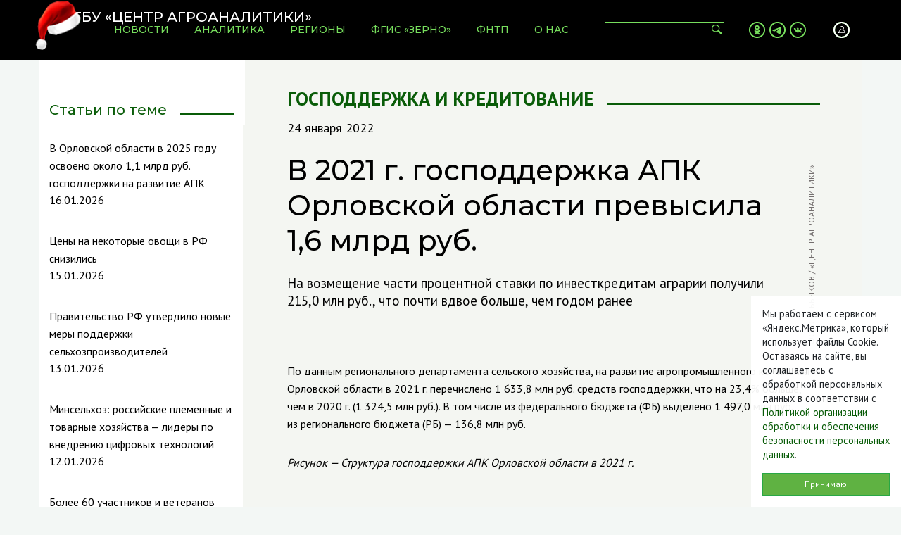

--- FILE ---
content_type: text/html; charset=UTF-8
request_url: https://specagro.ru/news/202201/v-2021-g-gospodderzhka-apk-orlovskoy-oblasti-sostavila-bolee-16-mlrd-rub
body_size: 31921
content:
<!DOCTYPE html>
<html class="h-100">
  <head>
    <meta charset="utf-8" />
<link rel="canonical" href="http://specagro.ru/news/202201/v-2021-g-gospodderzhka-apk-orlovskoy-oblasti-sostavila-bolee-16-mlrd-rub" />
<meta name="generator" content="SPCU" />
<meta name="description" content="На возмещение части процентной ставки по инвесткредитам аграрии получили 215,0 млн руб., что почти вдвое больше, чем годом ранее" />
<meta property="og:site_name" content="ФГБУ «Центр Агроаналитики»" />
<meta property="og:url" content="http://specagro.ru/news/202201/v-2021-g-gospodderzhka-apk-orlovskoy-oblasti-sostavila-bolee-16-mlrd-rub" />
<meta property="og:title" content="В 2021 г. господдержка АПК Орловской области превысила 1,6 млрд руб." />
<meta property="og:description" content="На возмещение части процентной ставки по инвесткредитам аграрии получили 215,0 млн руб., что почти вдвое больше, чем годом ранее" />
<meta property="og:image" content="http://static.specagro.ru/cdn/ff/lJ6BAS-otoFp00SdzFzsvfT6GDpDG4-tpLDOeiiNDAg/1687164495/public/2023-06/p7110457.jpg" />
<meta name="Generator" content="Drupal 8 (https://www.drupal.org)" />
<meta name="MobileOptimized" content="width" />
<meta name="HandheldFriendly" content="true" />
<meta name="viewport" content="width=device-width, initial-scale=1.0" />
<link rel="shortcut icon" href="//static.specagro.ru/cdn/ff/7a2odL-mvcLekFtFtskCZ_HXTXTwE0jY19cb1T8HMWg/1618135543/:relative:/themes/specagro/favicon.svg" type="image/svg+xml" />
<link rel="revision" href="http://specagro.ru/news/202201/v-2021-g-gospodderzhka-apk-orlovskoy-oblasti-sostavila-bolee-16-mlrd-rub" />

    <title>В 2021 г. господдержка АПК Орловской области превысила 1,6 млрд руб. | ФГБУ «Центр Агроаналитики»</title>
        <link rel="stylesheet" media="all" href="/modules/webform/css/webform.form.css?t7cva0" />
<link rel="stylesheet" media="all" href="/modules/webform/css/webform.element.details.toggle.css?t7cva0" />
<link rel="stylesheet" media="all" href="/modules/webform/css/webform.element.message.css?t7cva0" />
<link rel="stylesheet" media="all" href="/modules/paragraphs/css/paragraphs.unpublished.css?t7cva0" />
<link rel="stylesheet" media="all" href="/themes/specagro/css/bootstrap.min.css?t7cva0" />
<link rel="stylesheet" media="all" href="/themes/specagro/css/owl.carousel.min.css?t7cva0" />
<link rel="stylesheet" media="all" href="/themes/specagro/css/owl.theme.default.min.css?t7cva0" />
<link rel="stylesheet" media="all" href="/themes/specagro/css/lightslider.min.css?t7cva0" />
<link rel="stylesheet" media="all" href="/themes/specagro/css/lightgallery.min.css?t7cva0" />
<link rel="stylesheet" media="all" href="/themes/specagro/css/app.css?t7cva0" />
<link rel="stylesheet" media="all" href="/themes/specagro/css/fgis.css?t7cva0" />

    
<!--[if lte IE 8]>
<script src="/core/assets/vendor/html5shiv/html5shiv.min.js?v=3.7.3"></script>
<![endif]-->
<script src="/themes/specagro/js/redirects.js?t7cva0"></script>

  </head>
  <body class="d-flex flex-column h-100 node novost normal_mode">
                <header role="banner">
        <nav class="navbar navbar-expand-lg navbar-dark fixed-top">
            <div class="container px-0">
                      <a class="navbar-brand" href="/" rel="home">
      <img src="//static.specagro.ru/cdn/ff/iHLZFGAr0i6l9EOymsHvL1C6D2X3oi7RQlXjoyyuqRI/1576600942/:relative:/themes/specagro/logo.svg" alt="ФГБУ «Центр Агроаналитики»" title="ФГБУ «Центр Агроаналитики»" />
            <img id="logo_ny" src="/themes/specagro/hat_ny.png" alt="ФГБУ «Центр Агроаналитики»" title="ФГБУ «Центр Агроаналитики»" />
    </a>
        <div class="collapse navbar-collapse flex-grow-0" id="topMenu">
    
              <ul class="navbar-nav mr-auto">
              <li class="nav-item">
          <a class="nav-link" href="/news"><span>Новости</span></a>
              </li>
          <li class="nav-item">
          <a class="nav-link" href="/analytics"><span>Аналитика</span></a>
              </li>
          <li class="nav-item">
          <a class="nav-link" href="/regions"><span>Регионы</span></a>
              </li>
          <li class="nav-item">
          <a class="nav-link" href="/fgis"><span>ФГИС «ЗЕРНО»</span></a>
              </li>
          <li class="nav-item">
          <a class="nav-link" href="/fntp"><span>ФНТП</span></a>
              </li>
          <li class="nav-item dropdown">
          <a class="nav-link" href="/about"><span>О нас</span></a>
                                <ul class="dropdown-menu">
              <li class="nav-item">
          <a class="nav-link" href="/about"><span>О нас</span></a>
              </li>
          <li class="nav-item">
          <a class="nav-link" href="/about/services"><span>Услуги</span></a>
              </li>
          <li class="nav-item">
          <a class="nav-link" href="/about/press"><span>Пресс-служба</span></a>
              </li>
          <li class="nav-item">
          <a class="nav-link" href="https://specagro.ru/calendar"><span>Календарь мероприятий</span></a>
              </li>
          <li class="nav-item">
          <a class="nav-link" href="https://specagro.ru/gallery"><span>Фотогалереи</span></a>
              </li>
          <li class="nav-item">
          <a class="nav-link" href="/spec"><span>Спецпроекты</span></a>
              </li>
          <li class="nav-item">
          <a class="nav-link" href="/about/corruption"><span>Противодействие коррупции</span></a>
              </li>
          <li class="nav-item">
          <a class="nav-link" href="/about/vacancy"><span>Вакансии</span></a>
              </li>
          <li class="nav-item">
          <a class="nav-link" href="/partners"><span>Филиалы и РОУ АПК</span></a>
              </li>
          <li class="nav-item">
          <a class="nav-link" href="/contacts"><span>Контакты</span></a>
              </li>
        </ul>
  
              </li>
        </ul>
  


    </div>
    <div class="d-flex justify-content-between align-items-center flex-grow-1">
            <div id="searchFormCnt" class="ml-auto">
        <form class="form-inline" id="searchForm" action="/search">
            <input class="form-control px-1" type="search" name="keys" aria-label="Search">
            <button type="submit"></button>
        </form>
    </div>
        <div class="mx-auto"><div class="social_links">
    
            <div><p><a class="social_ok" href="https://ok.ru/agroanalitika/" target="_blank"> </a><a class="social_telegram" href="https://t.me/mcxcias" target="_blank"> </a><a class="social_vk" href="https://vk.com/agroanalitika" target="_blank"> </a></p>
</div>
      
</div>
</div>
        <div id="topAccount">
    <a href="/user/login"></a>
</div>
        <div id="topMobileSearch" class="d-lg-none">
            <a href="#"></a>
        </div>
        <button class="navbar-toggler collapsed" type="button" data-toggle="collapse" data-target="#topMenu" aria-controls="topMenu" aria-expanded="false" aria-label="Toggle navigation">
          <span class="navbar-toggler-icon"></span>
        </button>
    </div>
  

            </div>
        </nav>
    </header>    <main role="main" class="flex-shrink-0">
        <div class="container px-0">
            


                    <div class="row">
                            <div class="col-lg-3 col-md-12 sidebar">
                    <aside class="layout-sidebar-first" role="complementary">
                          <div class="sticky-sidebar related_news d-lg-block d-none">
    <div class="views-element-container" id="block-views-block-related-news">
      
              <div class="sidebar-header"><h2>Статьи по теме</h2></div>
            
              <div>  <div class="row hide-right-border hide-bottom-border"><div class="wrapper"></div>    <div class="row-fluid news-row views-row"><div class="news-title"><a href="/news/202601/v-orlovskoy-oblasti-osvoeno-11-mlrd-rub-gospodderzhki-na-razvitie-apk" hreflang="ru">В Орловской области в&nbsp;2025&nbsp;году освоено около 1,1&nbsp;млрд&nbsp;руб. господдержки на&nbsp;развитие АПК</a></div>
<div class="news-date">16.01.2026</div></div>
    <div class="row-fluid news-row views-row"><div class="news-title"><a href="/news/202601/ceny-na-nekotorye-ovoschi-v-rf-snizilis" hreflang="ru">Цены на некоторые овощи в РФ снизились</a></div>
<div class="news-date">15.01.2026</div></div>
    <div class="row-fluid news-row views-row"><div class="news-title"><a href="/news/202601/pravitelstvo-rf-utverdilo-novye-mery-podderzhki-selkhozproizvoditeley" hreflang="ru">Правительство РФ утвердило новые меры поддержки сельхозпроизводителей</a></div>
<div class="news-date">13.01.2026</div></div>
    <div class="row-fluid news-row views-row"><div class="news-title"><a href="/news/202601/minselkhoz-rossiyskie-plemennye-i-tovarnye-khozyaystva-lidery-po-vnedreniyu-cifrovykh" hreflang="ru">Минсельхоз: российские племенные и товарные хозяйства — лидеры по внедрению цифровых технологий </a></div>
<div class="news-date">12.01.2026</div></div>
    <div class="row-fluid news-row views-row"><div class="news-title"><a href="/news/202512/bolee-60-uchastnikov-i-veteranov-svo-poluchili-grant-agromotivator-v-2025-godu" hreflang="ru">Более 60 участников и&nbsp;ветеранов СВО получили грант «Агромотиватор» в&nbsp;2025&nbsp;году</a></div>
<div class="news-date">26.12.2025</div></div>
    <div class="row-fluid news-row views-row"><div class="news-title"><a href="/news/202512/rossiyskoe-zerno-ostaetsya-odnim-iz-samykh-vostrebovannykh-tovarov-na-globalnoy-arene" hreflang="ru">Российское зерно остается одним из самых востребованных товаров на глобальной арене — Патрушев</a></div>
<div class="news-date">23.12.2025</div></div>
</div>
    </div>

          </div>
</div>


                    </aside>
                </div>
                            <div class="col-lg-9 col-md-12 article">
                        <div data-drupal-messages-fallback class="hidden"></div><div id="block-temynovosti">
    <div>
            <a href="/topics/gospodderzhka-i-kreditovanie">Господдержка и кредитование</a>
        </div>
</div>

<div id="block-avtoridatanovosti">
  
    
      24 января 2022
  </div>
<div id="block-zagolovokstranicy">
  
    
        <h1>В 2021 г. господдержка АПК Орловской области превысила 1,6&nbsp;млрд&nbsp;руб.</h1>

  </div>
<article>
            <p class="news_anons">На возмещение части процентной ставки по инвесткредитам аграрии получили 215,0 млн руб., что почти вдвое больше, чем годом ранее</p>
    <div class="paragraph paragraph--type--image paragraph--view-mode--default">
            <div class="image_container">
            <img src="//static.specagro.ru/cdn/ff/lJ6BAS-otoFp00SdzFzsvfT6GDpDG4-tpLDOeiiNDAg/1687164495/public/2023-06/p7110457.jpg" alt="" />
            <div class="image_source">ФОТО: В. БЫЧКОВ / «ЦЕНТР АГРОАНАЛИТИКИ»</div>        </div>
      </div>

    <div class="paragraph paragraph--type--text paragraph--view-mode--default">
            <p><span><span><span><span><span>По данным регионального департамента сельского хозяйства, на развитие агропромышленного комплекса Орловской области в 2021 г. перечислено 1 633,8 млн руб. средств господдержки, что на 23,4% больше, чем в 2020 г. (1 324,5 млн руб.). В том числе из федерального бюджета (ФБ) выделено 1 497,0 млн руб., из регионального бюджета (РБ) — 136,8 млн руб.</span></span></span></span></span></p>

<p><em><span><span><span>Рисунок — Структура господдержки АПК Орловской области в 2021 г.</span></span></span></em></p>

      </div>

    <div class="paragraph paragraph--type--image paragraph--view-mode--default">
            <div class="image_container">
            <img src="//static.specagro.ru/cdn/ff/e_ylJTKhSpsGkUWLQ6uHFs4iBacnYcjKn4vEVXNXBHw/1642766468/public/2022-01/struktura.png" alt="" />
                    </div>
      </div>

    <div class="paragraph paragraph--type--text paragraph--view-mode--default">
            <p><span><span><span><span><span>По двум направлениям господдержки в 2021 г. объем перечисленных средств значительно превысил уровень 2020 г. На возмещение части процентной ставки по инвестиционным кредитам (займам) аграрии получили 215,0 млн руб. (ФБ — 169,2 млн руб., РБ — 45,9 млн руб.), что почти вдвое больше, чем годом ранее (108,5 млн руб.). На поддержку фермеров и развитие сельской кооперации перечислено 35,7 млн руб. (ФБ — 35,4 млн руб., РБ — 0,4 млн руб.), это более чем в два раза превышает выделенные в 2020 г. средства (17,6 млн руб.).</span></span></span></span></span></p>

<p><span><span><span><span><span>На стимулирование развития приоритетных подотраслей АПК и развитие малых форм хозяйствования в Орловской области перечислено 325,1 млн руб. (ФБ — 308,9 млн руб., РБ — 16,3 млн руб.) Субсидии на поддержку сельскохозяйственного производства по отдельным подотраслям растениеводства и животноводства составили 576,4 млн руб. (ФБ — 547,5 млн руб., РБ — 28,8 млн руб.).</span></span></span></span></span></p>

<p><span><span><span><span><span>Господдержка производства масличных культур доведена до сельхозпроизводителей в объеме 29,8 млн руб. (ФБ — 29,6 млн руб., РБ — 0,3 млн руб.). На развитие мелиорации земель сельскохозяйственного назначения аграрии области получили 1,4 млн руб. (ФБ — 1,4 млн руб., РБ — 0,1 млн руб.).</span></span></span></span></span></p>

<p><span><span><span><span><span>В 2021 г. в целях стабилизации цен на муку, хлебобулочные изделия и сахар орловским производителям были выделены средства на компенсацию части затрат, понесенных в связи с производством и реализацией продукции. Так, производителям зерновых культур было возмещено 209,9 млн руб. (ФБ — 207,8 млн руб., РБ — 2,1 млн руб.), производители муки на закупку продовольственной пшеницы получили 26,1 млн руб. (ФБ — 25,9 млн руб., РБ — 0,3 млн руб.), предприятия хлебопекарной промышленности на реализацию произведенных и реализованных хлеба и хлебобулочных изделий — 11,5 млн руб. (ФБ — 11,4 млн руб., РБ — 0,1 млн руб.), производители сахара на производство и реализацию в организации розничной торговли — 51,4 млн руб. (ФБ — 50,9 млн руб., РБ — 0,5 млн руб.).</span></span></span></span></span></p>

<p><span><span><span><span><span>До получателей доведено 38,7 млн руб. на обеспечение комплексного развития сельских территорий (ФБ — 38,3 млн руб., РБ — 0,4 млн руб.).</span></span></span></span></span></p>

<p><span><span><span><span><span>Вышеперечисленные меры господдержки осуществлялись на условиях софинансирования — из федерального и регионального бюджетов. Субсидии на развитие молочного скотоводства в Орловской области в размере 41,8 млн руб. выделены только за счет средств областного бюджета, господдержка в размере 70,9 млн руб. на возмещение производителям, осуществляющим разведение и (или) содержание молочного крупного рогатого скота, части затрат на приобретение кормов — только за счет федерального бюджета.</span></span></span></span></span></p>

<p><span><span><span><span><span>Все средства полностью освоены орловскими аграриями. По оценке Минсельхоза России, Орловская область относится к числу лидеров в доведении до получателей господдержки в 2021 г. наряду с Белгородской, Курской и Тамбовской областями из ЦФО. </span></span></span></span></span></p>

      </div>

    <div class="paragraph paragraph--type--istochnik paragraph--view-mode--default">
            <p class="istochnik">Подготовлено Орловским филиалом ФГБУ «Центр Агроаналитики» </p>
      </div>

<div class="news-regions">
    <h6>Регионы:</h6>            <a href="/geo/russia/cfo" hreflang="ru">Центральный федеральный округ</a>, 
            <a href="/geo/russia/cfo/orl" hreflang="ru">Орловская область</a>
    </div><div class="previous-next">
  <div class="previous-next__next">
          <a href="/news/202201/v-rossii-proizvodstvo-gribov-v-2021-godu-stalo-rekordnym" class="previous-next__link previous-next__link--next btn btn-success">Показать еще</a>
      </div>
</div>
    </article>
<script src="https://yastatic.net/share2/share.js"></script>
<div class="ya-share2" data-curtain data-size="l" data-services="vkontakte,odnoklassniki,telegram" class="my-3"></div><div id="sigCommentsBlock"></div>
<a href="http://sigcomments.com" style="font-size: 0.6em;">Система комментирования SigComments</a>
<script type="text/javascript">
	(function(){
		var host_id = '4770';
		var script = document.createElement('script');
		script.type = 'text/javascript';
		script.async = true;
		script.src = '//sigcomments.com/chat/?host_id='+host_id;
		var ss = document.getElementsByTagName('script')[0]; 
		ss.parentNode.insertBefore(script, ss);
	})();
</script>


                                    </div>
                        </div>
                </div>
    </main>
    <footer role="contentinfo" class="footer mt-auto py-3">
        <div class="container">
            <div class="row">
                <div class="col-lg-4 col-md-12 d-flex flex-column">
                    <div id="block-diskleymer">
  
    
      
            <div><p>Характер представленных аналитических материалов является исключительно информационным.<br />
При принятии инвестиционных решений необходимо проводить более полный анализ предметной области.<br />
При использовании материалов сайта ссылка на источник обязательна.<br />
<br />
<a href="/sites/default/files/2022-08/politika-i-polozheniya.pdf">Политика организации обработки и обеспечения безопасности персональных данных</a></p></div>
      
  </div>
<div id="block-adres">
  
    
      
            <div><p>105120, г. Москва, ул. Нижняя Сыромятническая, д. 1/4, стр. 1
  <br />
  время работы: 9:00-18:00
</p>
<p>Горячая линия ФГИС «Зерно»: 8 800 250-85-64
  <br />
  Telegram-чат: <a href="https://t.me/FGISZerno_help_bot" target="_blank">@FGISZerno_help_bot</a>
  <br />
  <a href="https://alarm.specagro.ru/" target="_blank">Аварийный режим работы</a>
</p>
</div>
      
  </div>


                </div>
                <div class="col-lg-4 col-md-12 d-flex flex-column">
                    
<nav role="navigation" id="bottomMenu" class="nav d-flex align-items-start flex-column">
                  <a class="nav-link" href="/about">Информация об учреждении</a>
            <a class="nav-link" href="/about/corruption">Противодействие коррупции</a>
            <a class="nav-link" href="/partners">Филиалы и РОУ АПК</a>
            <a class="nav-link" href="https://specagro.ru/poll">Решаем вместе</a>
            <a class="nav-link" href="/feedback">Обратная связь</a>
            <a class="nav-link" href="/contacts">Контакты</a>
    
  </nav>

                </div>
                <div class="col-lg-4 col-md-12 d-flex flex-column">
                    <div id="block-subscribe2">
  
    
      <form class="webform-submission-form webform-submission-add-form webform-submission-subscribe-newsletter-form webform-submission-subscribe-newsletter-add-form webform-submission-subscribe-newsletter-node-6226-form webform-submission-subscribe-newsletter-node-6226-add-form js-webform-details-toggle webform-details-toggle" data-drupal-selector="webform-submission-subscribe-newsletter-node-6226-add-form" action="/news/202201/v-2021-g-gospodderzhka-apk-orlovskoy-oblasti-sostavila-bolee-16-mlrd-rub" method="post" id="webform-submission-subscribe-newsletter-node-6226-add-form" accept-charset="UTF-8">
  
  <div class="form-group js-form-item form-item js-form-type-email form-item-email js-form-item-email">
      <label class="d-none js-form-required form-required form-check-label" for="edit-email">E-mail</label>
        <input data-drupal-selector="edit-email" type="email" id="edit-email" name="email" value="" size="60" maxlength="254" placeholder="E-mail" class="form-email required form-control" required="required" aria-required="true" />

        </div>
<div class="form-group js-form-item form-item js-form-type-textfield form-item-imya js-form-item-imya">
      <label class="d-none js-form-required form-required form-check-label" for="edit-imya">Имя</label>
        <input data-drupal-selector="edit-imya" type="text" id="edit-imya" name="imya" value="" size="60" maxlength="64" placeholder="Имя" class="form-text required form-control" required="required" aria-required="true" />

        </div>
<div class="form-group js-form-item form-item js-form-type-textfield form-item-familiya js-form-item-familiya">
      <label class="d-none js-form-required form-required form-check-label" for="edit-familiya">Фамилия</label>
        <input data-drupal-selector="edit-familiya" type="text" id="edit-familiya" name="familiya" value="" size="60" maxlength="128" placeholder="Фамилия" class="form-text required form-control" required="required" aria-required="true" />

        </div>
<div class="form-group js-form-item form-item js-form-type-textfield form-item-kompaniya js-form-item-kompaniya">
      <label class="d-none js-form-required form-required form-check-label" for="edit-kompaniya">Компания</label>
        <input data-drupal-selector="edit-kompaniya" type="text" id="edit-kompaniya" name="kompaniya" value="" size="60" maxlength="255" placeholder="Компания" class="form-text required form-control" required="required" aria-required="true" />

        </div>
<div class="form-group js-form-item form-item js-form-type-textfield form-item-dolzhnost js-form-item-dolzhnost">
      <label class="d-none" for="edit-dolzhnost">Должность</label>
        <input data-drupal-selector="edit-dolzhnost" type="text" id="edit-dolzhnost" name="dolzhnost" value="" size="60" maxlength="255" placeholder="Должность" class="form-text form-control" />

        </div>
<div class="form-group js-form-item form-item js-form-type-checkbox form-item-personal-data js-form-item-personal-data custom-control custom-checkbox">
        <input data-drupal-selector="edit-personal-data" type="checkbox" id="edit-personal-data" name="personal_data" value="1" checked="checked" class="form-checkbox required form-check-input custom-control-input" required="required" aria-required="true" />

        <label for="edit-personal-data" class="option custom-control-label js-form-required form-required form-check-label"><a href="/node/333" target="_blank">Даю согласие на обработку своих персональных данных</a></label>
      </div>
<div data-drupal-selector="edit-actions" class="form-actions webform-actions js-form-wrapper form-wrapper" id="edit-actions"><input class="webform-button--submit btn btn-success button button--primary js-form-submit form-submit" data-drupal-selector="edit-actions-submit" type="submit" id="edit-actions-submit" name="op" value="Подписаться" />

</div>
<input autocomplete="off" data-drupal-selector="form-xrt3qqsfdwujf8sy30eug4eadgsvm8fhmh55ss9-90c" type="hidden" name="form_build_id" value="form-xRT3QQSfDWUjf8SY30eug4EADGSvM8fhmH55ss9_90c" class="form-control" />
<input data-drupal-selector="edit-webform-submission-subscribe-newsletter-node-6226-add-form" type="hidden" name="form_id" value="webform_submission_subscribe_newsletter_node_6226_add_form" class="form-control" />


  
</form>

  </div>
<div class="social_links">
    
            <div><p><a class="social_ok" href="https://ok.ru/agroanalitika/" target="_blank"> </a><a class="social_telegram" href="https://t.me/mcxcias" target="_blank"> </a><a class="social_vk" href="https://vk.com/agroanalitika" target="_blank"> </a></p>
</div>
      
</div>


                </div>
            </div>
            <div id="block-copyright">© ФГБУ «ЦЕНТР АГРОАНАЛИТИКИ», 2026</div>
        </div>
    </footer>
<div class="d-none col-sm-12 col-md-4 col-lg-2" id="cookie-agreement">
    <p>Мы работаем с сервисом «Яндекс.Метрика», который использует файлы Cookie. Оставаясь на сайте, вы соглашаетесь с обработкой персональных данных в соответствии с <a href="https://specagro.ru/sites/default/files/2022-08/politika-i-polozheniya.pdf">Политикой организации обработки и обеспечения безопасности персональных данных</a>.</p>
    <button class="btn btn-success" id="cookie-agreement-button">Принимаю</button>
</div>

    
    <script type="application/json" data-drupal-selector="drupal-settings-json">{"path":{"baseUrl":"\/","scriptPath":null,"pathPrefix":"","currentPath":"node\/6226","currentPathIsAdmin":false,"isFront":false,"currentLanguage":"ru"},"pluralDelimiter":"\u0003","suppressDeprecationErrors":true,"smartIp":"{\u0022location\u0022:[]}","smartIpSrc":{"smartIp":"smart_ip","geocodedSmartIp":"geocoded_smart_ip","w3c":"w3c"},"ajaxTrustedUrl":{"form_action_p_pvdeGsVG5zNF_XLGPTvYSKCf43t8qZYSwcfZl2uzM":true},"user":{"uid":0,"permissionsHash":"98840bd76d862f3b5c0759fd918fae88dbc775bacf157bb8b22d3a5cee05fa18"}}</script>
<script src="/core/assets/vendor/jquery/jquery.min.js?v=3.5.1"></script>
<script src="/core/assets/vendor/jquery-once/jquery.once.min.js?v=2.2.3"></script>
<script src="/core/misc/drupalSettingsLoader.js?v=8.9.20"></script>
<script src="/sites/default/files/languages/ru_fMQozoJ8WqsPFCmPJWi2wObbWmeEi4oQuLZKhyTlO8M.js?t7cva0"></script>
<script src="/core/misc/drupal.js?v=8.9.20"></script>
<script src="/core/misc/drupal.init.js?v=8.9.20"></script>
<script src="/themes/specagro/js/popper.min.js?t7cva0"></script>
<script src="/themes/specagro/js/bootstrap.min.js?t7cva0"></script>
<script src="/themes/specagro/js/imask.js?t7cva0"></script>
<script src="/themes/specagro/js/owl.carousel.min.js?t7cva0"></script>
<script src="/themes/specagro/js/lightslider.min.js?t7cva0"></script>
<script src="/themes/specagro/js/lightgallery.min.js?t7cva0"></script>
<script src="/themes/specagro/js/lg-video.min.js?t7cva0"></script>
<script src="/themes/specagro/js/app.js?t7cva0"></script>
<script src="/core/misc/debounce.js?v=8.9.20"></script>
<script src="/core/misc/form.js?v=8.9.20"></script>
<script src="/modules/webform/js/webform.behaviors.js?v=8.9.20"></script>
<script src="/core/misc/states.js?v=8.9.20"></script>
<script src="/modules/webform/js/webform.states.js?v=8.9.20"></script>
<script src="/modules/webform/js/webform.form.js?v=8.9.20"></script>
<script src="/webform/javascript/subscribe_newsletter?t70gl4"></script>
<script src="/modules/webform/js/webform.element.details.save.js?v=8.9.20"></script>
<script src="/core/misc/announce.js?v=8.9.20"></script>
<script src="/modules/webform/js/webform.element.details.toggle.js?v=8.9.20"></script>
<script src="/modules/webform/js/webform.element.message.js?v=8.9.20"></script>

<!-- Yandex.Metrika counter -->
<script type="text/javascript" >
   (function(m,e,t,r,i,k,a){m[i]=m[i]||function(){(m[i].a=m[i].a||[]).push(arguments)};
   m[i].l=1*new Date();k=e.createElement(t),a=e.getElementsByTagName(t)[0],k.async=1,k.src=r,a.parentNode.insertBefore(k,a)})
   (window, document, "script", "https://mc.yandex.ru/metrika/tag.js", "ym");

   ym(37717490, "init", {
        clickmap:true,
        trackLinks:true,
        accurateTrackBounce:true,
        webvisor:true
   });
</script>
<noscript><div><img src="https://mc.yandex.ru/watch/37717490" style="position:absolute; left:-9999px;" alt="" /></div></noscript>
<!-- /Yandex.Metrika counter -->
<script async defer src="https://tianji.specagro.ru/tracker.js" data-website-id="cm9qvqfca00011g5j3hva9gz6"></script>
  </body>
</html>


--- FILE ---
content_type: image/svg+xml
request_url: https://specagro.ru/themes/specagro/images/icon-telegram.svg
body_size: 5326
content:
<svg width="23" height="23" viewBox="0 0 23 23" fill="none" xmlns="http://www.w3.org/2000/svg">
<path fill-rule="evenodd" clip-rule="evenodd" d="M5.92571 11.3497C5.51126 11.5142 4.75064 11.7935 4.45347 12.0263C4.15742 12.2583 4.19671 12.5513 4.43029 12.7139C4.60179 12.8331 6.69354 13.4614 6.90615 13.5028C7.79173 13.6753 8.041 13.4264 8.57437 13.0825C9.44578 12.5207 10.2956 11.9012 11.1698 11.3349C11.5985 11.0572 12.0305 10.7558 12.4587 10.4666C12.6502 10.3372 13.6139 9.63001 13.8979 9.77634C14.0382 10.0179 13.5984 10.4707 13.5127 10.5542L11.3164 12.6723C11.2087 12.7799 11.1002 12.8645 10.9854 12.967L10.0226 13.8767C9.94736 13.9555 9.8347 14.1363 9.84102 14.3166C9.85267 14.6474 10.186 14.8784 10.3822 15.0229C10.8553 15.3715 11.3147 15.7001 11.8281 16.0466C12.3198 16.3785 12.8335 16.6923 13.3163 17.0288C13.6587 17.2674 14.5012 17.8518 15.1061 17.6834C15.7443 17.5056 15.6889 16.5863 15.8352 15.9356C15.8848 15.3863 16.1677 13.8423 16.2702 13.1704L16.9115 9.04118C16.9664 8.67545 17.1018 7.97109 17.0716 7.62117C16.9805 6.56484 15.4363 7.4256 14.9301 7.62808C13.424 8.23032 11.9516 8.88619 10.4365 9.4937C8.95263 10.0887 7.38917 10.79 5.92571 11.3497Z" fill="#77DE5D"/>
<path d="M23 11.5H21.0698L21.0573 11.0066L21.0204 10.5202L20.9595 10.0412L20.8753 9.57015L20.7686 9.10751L20.6397 8.65377L20.4894 8.20945L20.3181 7.77521L20.1266 7.3515L19.9153 6.93904L19.6849 6.53829L19.436 6.15008L19.1691 5.77474L18.8849 5.41305L18.5839 5.06564L18.2669 4.73305L17.9344 4.41603L17.5869 4.11506L17.2253 3.83083L16.85 3.564L16.4617 3.31503L16.061 3.08461L15.6485 2.8734L15.2248 2.68181L14.7905 2.51054L14.3463 2.36023L13.8925 2.23135L13.4298 2.12455L12.9588 2.04046L12.4798 1.97956L11.9934 1.94262L11.5 1.93009V0L12.0908 0.0148729L12.6744 0.0593161L13.2499 0.132393L13.8164 0.233575L14.3732 0.362045L14.9193 0.517157L15.454 0.698033L15.9765 0.904087L16.4861 1.13444L16.9822 1.38851L17.4638 1.66542L17.9304 1.96452L18.3812 2.2851L18.8154 2.62636L19.2325 2.98765L19.6318 3.36825L20.0123 3.76748L20.3736 4.18456L20.7149 4.61887L21.0354 5.06962L21.3345 5.53619L21.6114 6.01786L21.8655 6.51382L22.0959 7.02348L22.3019 7.54602L22.4828 8.08075L22.6379 8.62677L22.7664 9.18357L22.8675 9.75009L22.9406 10.3256L22.9851 10.9092L23 11.5ZM11.5 23V21.0699L11.9934 21.0574L12.4798 21.0204L12.9588 20.9595L13.4298 20.8755L13.8925 20.7687L14.3463 20.6398L14.7905 20.4895L15.2248 20.3182L15.6485 20.1266L16.061 19.9154L16.4617 19.685L16.85 19.436L17.2253 19.1692L17.5869 18.8849L17.9344 18.584L18.2669 18.267L18.5839 17.9344L18.8849 17.587L19.1691 17.2253L19.436 16.8499L19.6849 16.4617L19.9153 16.061L20.1266 15.6485L20.3181 15.2248L20.4894 14.7905L20.6397 14.3462L20.7686 13.8925L20.8753 13.4299L20.9595 12.9588L21.0204 12.4798L21.0573 11.9934L21.0698 11.5H23L22.9851 12.0908L22.9406 12.6744L22.8675 13.2499L22.7664 13.8164L22.6379 14.3732L22.4828 14.9193L22.3019 15.454L22.0959 15.9765L21.8655 16.4862L21.6114 16.9821L21.3345 17.4638L21.0354 17.9304L20.7149 18.3811L20.3736 18.8154L20.0123 19.2325L19.6318 19.6317L19.2325 20.0124L18.8154 20.3736L18.3812 20.7149L17.9304 21.0355L17.4638 21.3346L16.9822 21.6115L16.4861 21.8656L15.9765 22.0959L15.454 22.302L14.9193 22.4828L14.3732 22.638L13.8164 22.7664L13.2499 22.8676L12.6744 22.9407L12.0908 22.9851L11.5 23ZM0 11.5H1.93019L1.94267 11.9934L1.97961 12.4798L2.04051 12.9588L2.12465 13.4299L2.2314 13.8925L2.36033 14.3462L2.51059 14.7905L2.68186 15.2248L2.87345 15.6485L3.08465 16.061L3.31507 16.4617L3.56398 16.8499L3.83093 17.2253L4.1151 17.587L4.41607 17.9344L4.73314 18.267L5.06561 18.584L5.41308 18.8849L5.77471 19.1692L6.15004 19.436L6.53832 19.685L6.93901 19.9154L7.35147 20.1266L7.77523 20.3182L8.20947 20.4895L8.65372 20.6398L9.10752 20.7687L9.57016 20.8755L10.0412 20.9595L10.5202 21.0204L11.0066 21.0574L11.5 21.0699V23L10.9092 22.9851L10.3256 22.9407L9.7501 22.8676L9.18358 22.7664L8.62679 22.638L8.08071 22.4828L7.54604 22.302L7.0235 22.0959L6.5139 21.8656L6.01783 21.6115L5.53622 21.3346L5.0696 21.0355L4.61884 20.7149L4.1846 20.3736L3.76746 20.0124L3.36823 19.6317L2.98769 19.2325L2.62641 18.8154L2.28509 18.3811L1.96462 17.9304L1.66547 17.4638L1.38856 16.9821L1.13449 16.4862L0.904141 15.9765L0.698088 15.454L0.517154 14.9193L0.362101 14.3732L0.233574 13.8164L0.13245 13.2499L0.0593744 12.6744L0.0149314 12.0908L0 11.5ZM11.5 0V1.93009L11.0066 1.94262L10.5202 1.97956L10.0412 2.04046L9.57016 2.12455L9.10752 2.23135L8.65372 2.36023L8.20947 2.51054L7.77523 2.68181L7.35147 2.8734L6.93901 3.08461L6.53832 3.31503L6.15004 3.564L5.77471 3.83083L5.41308 4.11506L5.06561 4.41603L4.73314 4.73305L4.41607 5.06564L4.1151 5.41305L3.83093 5.77474L3.56398 6.15008L3.31507 6.53829L3.08465 6.93904L2.87345 7.3515L2.68186 7.77521L2.51059 8.20945L2.36033 8.65377L2.2314 9.10751L2.12465 9.57015L2.04051 10.0412L1.97961 10.5202L1.94267 11.0066L1.93019 11.5H0L0.0149314 10.9092L0.0593744 10.3256L0.13245 9.75009L0.233574 9.18357L0.362101 8.62677L0.517154 8.08075L0.698088 7.54602L0.904141 7.02348L1.13449 6.51382L1.38856 6.01786L1.66547 5.53619L1.96462 5.06962L2.28509 4.61887L2.62641 4.18456L2.98769 3.76748L3.36823 3.36825L3.76746 2.98765L4.1846 2.62636L4.61884 2.2851L5.0696 1.96452L5.53622 1.66542L6.01783 1.38851L6.5139 1.13444L7.0235 0.904087L7.54604 0.698033L8.08071 0.517157L8.62679 0.362045L9.18358 0.233575L9.7501 0.132393L10.3256 0.0593161L10.9092 0.0148729L11.5 0Z" fill="#77DE5D"/>
</svg>
